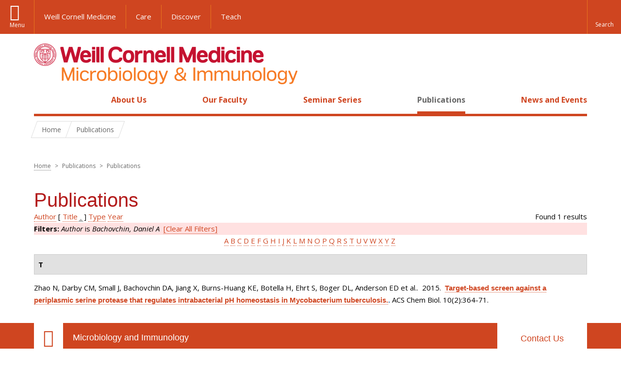

--- FILE ---
content_type: text/html; charset=utf-8
request_url: https://microbiology.weill.cornell.edu/publications?page=2&s=title&o=asc&f%5Bauthor%5D=2354
body_size: 7714
content:
<!DOCTYPE html>

<!--[if IE 7]>    <html class="lt-ie9 lt-ie8 no-js"  lang="en" dir="ltr"> <![endif]-->
<!--[if IE 8]>    <html class="lt-ie9 ie8 no-js"  lang="en" dir="ltr"> <![endif]-->
<!--[if gt IE 8]><!--> <html  lang="en" dir="ltr"> <!--<![endif]-->

  <head>
    <meta charset="utf-8" />
<link rel="shortcut icon" href="https://microbiology.weill.cornell.edu/sites/all/themes/wcm_microbio/favicon.ico" />
<meta name="generator" content="Drupal 7 (https://www.drupal.org)" />
<link rel="canonical" href="https://microbiology.weill.cornell.edu/publications" />
<link rel="shortlink" href="https://microbiology.weill.cornell.edu/publications" />
    <title>Publications | Page 3 | Microbiology and Immunology</title>

    <link rel="apple-touch-icon" sizes="57x57" href="/profiles/wcmc/themes/wcm_brand_base/favicons/apple-touch-icon-57x57.png?v=2">
    <link rel="apple-touch-icon" sizes="60x60" href="/profiles/wcmc/themes/wcm_brand_base/favicons/apple-touch-icon-60x60.png?v=2">
    <link rel="apple-touch-icon" sizes="72x72" href="/profiles/wcmc/themes/wcm_brand_base/favicons/apple-touch-icon-72x72.png?v=2">
    <link rel="apple-touch-icon" sizes="76x76" href="/profiles/wcmc/themes/wcm_brand_base/favicons/apple-touch-icon-76x76.png?v=2">
    <link rel="apple-touch-icon" sizes="114x114" href="/profiles/wcmc/themes/wcm_brand_base/favicons/apple-touch-icon-114x114.png?v=2">
    <link rel="apple-touch-icon" sizes="120x120" href="/profiles/wcmc/themes/wcm_brand_base/favicons/apple-touch-icon-120x120.png?v=2">
    <link rel="apple-touch-icon" sizes="144x144" href="/profiles/wcmc/themes/wcm_brand_base/favicons/apple-touch-icon-144x144.png?v=2">
    <link rel="apple-touch-icon" sizes="152x152" href="/profiles/wcmc/themes/wcm_brand_base/favicons/apple-touch-icon-152x152.png?v=2">
    <link rel="apple-touch-icon" sizes="180x180" href="/profiles/wcmc/themes/wcm_brand_base/favicons/apple-touch-icon-180x180.png?v=2">
    <link rel="icon" type="image/png" href="/profiles/wcmc/themes/wcm_brand_base/favicons/favicon-32x32.png?v=2" sizes="32x32">
    <link rel="icon" type="image/png" href="/profiles/wcmc/themes/wcm_brand_base/favicons/favicon-194x194.png?v=2" sizes="194x194">
    <link rel="icon" type="image/png" href="/profiles/wcmc/themes/wcm_brand_base/favicons/favicon-96x96.png?v=2" sizes="96x96">
    <link rel="icon" type="image/png" href="/profiles/wcmc/themes/wcm_brand_base/favicons/android-chrome-192x192.png?v=2" sizes="192x192">
    <link rel="icon" type="image/png" href="/profiles/wcmc/themes/wcm_brand_base/favicons/favicon-16x16.png?v=2" sizes="16x16">
    <link rel="manifest" href="/profiles/wcmc/themes/wcm_brand_base/favicons/manifest.json?v=2">
    <link rel="mask-icon" href="/profiles/wcmc/themes/wcm_brand_base/favicons/safari-pinned-tab.svg?v=2" color="#b31b1b">
    <link rel="shortcut icon" href="/profiles/wcmc/themes/wcm_brand_base/favicons/favicon.ico?v=2">
    <meta name="apple-mobile-web-app-title" content="Weill Cornell Medicine">
    <meta name="application-name" content="Weill Cornell Medicine">
    <meta name="msapplication-TileColor" content="#b31b1b">
    <meta name="msapplication-TileImage" content="/profiles/wcmc/themes/wcm_brand_base/favicons/mstile-144x144.png?v=2">
    <meta name="msapplication-config" content="/profiles/wcmc/themes/wcm_brand_base/favicons/browserconfig.xml?v=2">
    <meta name="theme-color" content="#ffffff">

    <!-- http://t.co/dKP3o1e -->
    <meta name="HandheldFriendly" content="True">
    <meta name="MobileOptimized" content="320">
    <meta name="viewport" content="width=device-width, initial-scale=1.0">
    <link rel="stylesheet" href="https://microbiology.weill.cornell.edu/sites/default/files/css/css_kShW4RPmRstZ3SpIC-ZvVGNFVAi0WEMuCnI0ZkYIaFw.css" />
<link rel="stylesheet" href="https://microbiology.weill.cornell.edu/sites/default/files/css/css_rOkuVMMGocN2KQ5LCJ-0OYP1dxAyT2HxyKRlZLS_nXU.css" />
<link rel="stylesheet" href="https://microbiology.weill.cornell.edu/sites/default/files/css/css_ajuqjLBiuVleoB4e2t9ru2JoLxtrSQpQ9ub1Ta4AWpE.css" />
<link rel="stylesheet" href="https://microbiology.weill.cornell.edu/sites/default/files/css/css__hDFwOqy7DO5pTh7aiJLyjgFR5_gEfFbTEBO6NWA5bE.css" />
<link rel="stylesheet" href="https://fonts.googleapis.com/css?family=Open+Sans:400,300,300italic,400italic,700,700italic" />
<link rel="stylesheet" href="https://microbiology.weill.cornell.edu/sites/default/files/css/css_7ubnXbqlGOsj76pgj13LLBSMQjsay-Wkf57x9aTzI-k.css" />
<link rel="stylesheet" href="https://microbiology.weill.cornell.edu/sites/default/files/css/css_PxsPpITToy8ZnO0bJDA1TEC6bbFpGTfSWr2ZP8LuFYo.css" />
    <script src="https://microbiology.weill.cornell.edu/sites/default/files/js/js_XexEZhbTmj1BHeajKr2rPfyR8Y68f4rm0Nv3Vj5_dSI.js"></script>
<script src="https://microbiology.weill.cornell.edu/sites/default/files/js/js_rsG_22YPjmlEiP0K_67GbG7wA1u2m6p529PKe6uGPZ4.js"></script>
<script src="https://microbiology.weill.cornell.edu/sites/default/files/js/js_IC2vqeFv6eSvzMO1oHQyKRXO8JNRFAiet9QUOFr3OFs.js"></script>
<script src="https://microbiology.weill.cornell.edu/sites/default/files/js/js_mEGA-lkaqzKTJb0LnmIlSIvq7SSVWKJgsdzqLCdsx1g.js"></script>
<script src="https://microbiology.weill.cornell.edu/sites/default/files/js/js_9voQfj0cyjxkC299ndEsYMnMeAK7EujGySg86x_Glcg.js"></script>
<script>jQuery.extend(Drupal.settings, {"basePath":"\/","pathPrefix":"","setHasJsCookie":0,"ajaxPageState":{"theme":"wcm_microbio","theme_token":"b6Xo9mYRZLRzlSHwFJm2cfPE7jRW0cu8J_qRynBryJg","js":{"profiles\/wcmc\/modules\/custom\/wcmc_fieldable_panes\/js\/wcmc_modal.js":1,"profiles\/wcmc\/modules\/panopoly\/panopoly\/panopoly_widgets\/panopoly-widgets.js":1,"profiles\/wcmc\/modules\/panopoly\/panopoly\/panopoly_widgets\/panopoly-widgets-spotlight.js":1,"profiles\/wcmc\/modules\/custom\/wcm_accessibility\/js\/wcm-accessibility.js":1,"profiles\/wcmc\/themes\/wcm_brand_base\/js\/headroom.min.js":1,"profiles\/wcmc\/themes\/wcm_brand_base\/js\/wcm-pin-header.js":1,"profiles\/wcmc\/themes\/wcm_brand_base\/js\/wcm-external-links.js":1,"profiles\/wcmc\/themes\/wcm_brand_base\/js\/jquery.lockfixed-revB.js":1,"profiles\/wcmc\/themes\/wcm_brand_base\/images\/cta_icons\/svgxuse.min.js":1,"profiles\/wcmc\/modules\/panopoly\/contrib\/jquery_update\/replace\/jquery\/1.7\/jquery.min.js":1,"misc\/jquery-extend-3.4.0.js":1,"misc\/jquery-html-prefilter-3.5.0-backport.js":1,"misc\/jquery.once.js":1,"misc\/drupal.js":1,"profiles\/wcmc\/modules\/panopoly\/contrib\/jquery_update\/replace\/ui\/ui\/minified\/jquery.ui.core.min.js":1,"profiles\/wcmc\/modules\/panopoly\/contrib\/jquery_update\/replace\/ui\/ui\/minified\/jquery.ui.widget.min.js":1,"profiles\/wcmc\/modules\/panopoly\/contrib\/jquery_update\/replace\/ui\/ui\/minified\/jquery.ui.tabs.min.js":1,"profiles\/wcmc\/modules\/panopoly\/contrib\/jquery_update\/replace\/ui\/ui\/minified\/jquery.ui.accordion.min.js":1,"profiles\/wcmc\/modules\/panopoly\/contrib\/jquery_update\/replace\/ui\/external\/jquery.cookie.js":1,"profiles\/wcmc\/modules\/custom\/wcmc_fieldable_panes\/js\/fancybox\/jquery.fancybox.pack.js":1,"profiles\/wcmc\/modules\/custom\/wcmc_fieldable_panes\/js\/fancybox\/helpers\/jquery.fancybox-buttons.js":1,"profiles\/wcmc\/modules\/custom\/wcm_slide_nav\/js\/simplebar.min.js":1,"profiles\/wcmc\/modules\/custom\/wcm_slide_nav\/js\/wcm-slide-nav.js":1,"misc\/form-single-submit.js":1,"profiles\/wcmc\/modules\/panopoly\/panopoly\/panopoly_images\/panopoly-images.js":1,"profiles\/wcmc\/modules\/panopoly\/contrib\/entityreference\/js\/entityreference.js":1,"profiles\/wcmc\/modules\/panopoly\/panopoly\/panopoly_admin\/panopoly-admin.js":1,"profiles\/wcmc\/modules\/panopoly\/panopoly\/panopoly_magic\/panopoly-magic.js":1,"profiles\/wcmc\/modules\/panopoly\/panopoly\/panopoly_theme\/js\/panopoly-accordion.js":1,"profiles\/wcmc\/modules\/custom\/wcmc_banner_receiver\/js\/wcmc_banner_receiver.js":1,"profiles\/wcmc\/modules\/custom\/wcm_d7_paragraphs\/js\/wcm-d7-paragraphs.js":1,"profiles\/wcmc\/modules\/custom\/wcm_events\/js\/main.min.js":1,"profiles\/wcmc\/modules\/panopoly\/contrib\/caption_filter\/js\/caption-filter.js":1,"profiles\/wcmc\/libraries\/jquery.imagesloaded\/jquery.imagesloaded.min.js":1,"profiles\/wcmc\/themes\/wcm_brand_base\/js\/bootstrap.min.js":1,"profiles\/wcmc\/themes\/wcm_brand_base\/js\/wcm-brand-base-script.js":1,"sites\/all\/themes\/wcm_microbio\/js\/wcm_microbio.js":1},"css":{"modules\/system\/system.base.css":1,"modules\/system\/system.messages.css":1,"modules\/system\/system.theme.css":1,"misc\/ui\/jquery.ui.theme.css":1,"misc\/ui\/jquery.ui.accordion.css":1,"profiles\/wcmc\/modules\/custom\/wcmc_fieldable_panes\/js\/fancybox\/jquery.fancybox.css":1,"profiles\/wcmc\/modules\/custom\/wcmc_fieldable_panes\/js\/fancybox\/helpers\/jquery.fancybox-buttons.css":1,"profiles\/wcmc\/modules\/custom\/wcm_slide_nav\/css\/simplebar.css":1,"profiles\/wcmc\/modules\/custom\/wcm_slide_nav\/css\/wcm-slide-nav.css":1,"modules\/field\/theme\/field.css":1,"modules\/node\/node.css":1,"profiles\/wcmc\/modules\/panopoly\/panopoly\/panopoly_admin\/panopoly-admin-navbar.css":1,"profiles\/wcmc\/modules\/panopoly\/panopoly\/panopoly_core\/css\/panopoly-dropbutton.css":1,"profiles\/wcmc\/modules\/panopoly\/panopoly\/panopoly_magic\/css\/panopoly-magic.css":1,"profiles\/wcmc\/modules\/panopoly\/panopoly\/panopoly_theme\/css\/panopoly-featured.css":1,"profiles\/wcmc\/modules\/panopoly\/panopoly\/panopoly_theme\/css\/panopoly-accordian.css":1,"profiles\/wcmc\/modules\/panopoly\/panopoly\/panopoly_theme\/css\/panopoly-layouts.css":1,"profiles\/wcmc\/modules\/panopoly\/panopoly\/panopoly_widgets\/panopoly-widgets.css":1,"profiles\/wcmc\/modules\/panopoly\/panopoly\/panopoly_widgets\/panopoly-widgets-spotlight.css":1,"profiles\/wcmc\/modules\/panopoly\/panopoly\/panopoly_wysiwyg\/panopoly-wysiwyg.css":1,"profiles\/wcmc\/modules\/panopoly\/contrib\/radix_layouts\/radix_layouts.css":1,"modules\/search\/search.css":1,"modules\/user\/user.css":1,"profiles\/wcmc\/modules\/custom\/wcmc_fieldable_panes\/css\/wcmc_headshot.css":1,"profiles\/wcmc\/modules\/custom\/wcm_d7_paragraphs\/css\/wcm-d7-paragraphs.css":1,"profiles\/wcmc\/modules\/custom\/wcm_elasticsearch\/css\/wcm-elasticsearch.css":1,"profiles\/wcmc\/modules\/custom\/wcm_events\/css\/main.min.css":1,"profiles\/wcmc\/modules\/custom\/wcm_events\/css\/events.css":1,"profiles\/wcmc\/modules\/panopoly\/contrib\/views\/css\/views.css":1,"profiles\/wcmc\/modules\/custom\/panopoly_override\/css\/panopoly-override.css":1,"profiles\/wcmc\/modules\/panopoly\/contrib\/caption_filter\/caption-filter.css":1,"profiles\/wcmc\/modules\/panopoly\/contrib\/ctools\/css\/ctools.css":1,"profiles\/wcmc\/modules\/panopoly\/contrib\/panels\/css\/panels.css":1,"profiles\/wcmc\/modules\/contrib\/biblio\/biblio.css":1,"https:\/\/fonts.googleapis.com\/css?family=Open+Sans:400,300,300italic,400italic,700,700italic":1,"profiles\/wcmc\/themes\/wcm_brand_base\/css\/wcm_brand_base.css":1,"sites\/all\/themes\/wcm_microbio\/css\/wcm_microbio.css":1,"profiles\/wcmc\/modules\/panopoly\/panopoly\/panopoly_images\/panopoly-images.css":1}},"CToolsModal":{"modalSize":{"type":"scale","width":".9","height":".9","addWidth":0,"addHeight":0,"contentRight":25,"contentBottom":75},"modalOptions":{"opacity":".55","background-color":"#FFF"},"animationSpeed":"fast","modalTheme":"CToolsModalDialog","throbberTheme":"CToolsModalThrobber"},"panopoly_magic":{"pane_add_preview_mode":"automatic"},"currentPath":"publications","currentPathIsAdmin":false,"urlIsAjaxTrusted":{"\/publications?page=2\u0026s=title\u0026o=asc\u0026f%5Bauthor%5D=2354":true},"wcm_brand_base":{"toggle_always_pin_header":"0"},"password":{"strengthTitle":"Password compliance:"},"type":"setting"});</script>
  </head>
  <body class="html not-front not-logged-in no-sidebars page-publications region-content no-navbar no-js" >
    <div id="skip-link">
      <a href="#site-main">Skip to main content</a>
    </div>
        <header id="pinned-header">
    <div class="wcm-search"><div class="container"><form class="global-search" action="/publications?page=2&amp;s=title&amp;o=asc&amp;f%5Bauthor%5D=2354" method="post" id="wcm-elasticsearch-blocks-widget-radios" accept-charset="UTF-8" role="search"><span class="search-button-span"><input class="search-button form-submit btn btn-default btn-primary" type="submit" id="edit-submit--2" name="op" value="Perform search" /><svg class="cta-icon cta-icon-search"><use xlink:href="/profiles/wcmc/themes/wcm_brand_base/images/cta_icons/symbol-defs.svg#cta-icon-search"></use></svg></span><span><div class="form-item form-type-textfield form-item-search-keys form-group">
  <label class="element-invisible" for="edit-search-keys--2">Enter the terms you wish to search for. </label>
 <input placeholder="Enter Search Term..." class="global-search-input form-control form-text" role="searchbox" type="text" id="edit-search-keys--2" name="search_keys" value="" size="25" maxlength="128" />
</div>
</span><fieldset><legend class="sr-only">Select Search Option</legend><div id="edit-search-type--2" class="form-radios"><div class="form-item form-type-radio form-item-search-type radio">
  <label for="edit-search-type-pages"><input type="radio" id="edit-search-type-pages" name="search_type" value="pages" checked="checked" class="form-radio" />This Site </label>
</div>
<div class="form-item form-type-radio form-item-search-type radio">
  <label for="edit-search-type-all-sites"><input type="radio" id="edit-search-type-all-sites" name="search_type" value="all_sites" class="form-radio" />All WCM Sites </label>
</div>
<div class="form-item form-type-radio form-item-search-type radio">
  <label for="edit-search-type-people"><input type="radio" id="edit-search-type-people" name="search_type" value="people" class="form-radio" />Directory </label>
</div>
</div></fieldset><input type="hidden" name="form_build_id" value="form-s4TLGog3X-2OYIAI0bAQsVJEKsUTx4by9McgwjGUPKY" />
<input type="hidden" name="form_id" value="wcm_elasticsearch_blocks_widget_radios" />
</form></div></div>
    <div class="brand__nav brand__nav-site-logo">
    <div class="wrap">
      <div
        class="main-menu-toggle"
        tabindex="0"
        role="button"
        aria-label="Menu"
        aria-controls="slide-out-nav"
        aria-pressed="false">Menu</div>

              <div class="wcm-sm-white">
          <a href="https://weill.cornell.edu/">
            <img src="/profiles/wcmc/themes/wcm_brand_base/images/WCM_logo_white.png" alt="Weill Cornell Medicine">
          </a>
        </div>
      
              <ul class="wcm-global-links">
                      <li class="wcm-global-links__wcm first"><a href="https://weill.cornell.edu/">Weill Cornell Medicine</a></li>
            <li><a href="https://weillcornell.org">Care</a></li>
                      <li><a href="https://research.weill.cornell.edu">Discover</a></li>
            <li class="last"><a href="https://weill.cornell.edu/education">Teach</a></li>
        </ul>
      
      <div class="wcm-global-links--secondary-actions">
        
                  <div class="search-trigger" tabindex="0">
            <span role="button" aria-label="Reveal search bar" class="search-trigger-button search-trigger-button--find">
              <svg class="cta-icon cta-icon-search">
                <use xmlns:xlink="http://www.w3.org/1999/xlink" xlink:href="/profiles/wcmc/themes/wcm_brand_base/images/cta_icons/symbol-defs.svg#cta-icon-search"></use>
              </svg>
            </span>
            <span role="button" aria-label="Hide search bar" class="search-trigger-button search-trigger-button--close">
              <svg class="cta-icon cta-icon-close">
                <use xlink:href="/profiles/wcmc/themes/wcm_brand_base/images/cta_icons/symbol-defs.svg#cta-icon-close"></use>
              </svg>
            </span>
          </div>
              </div>
    </div>
  </div>
</header>

<div id="page">
  <div class="brand">
  <div class="brand__lockup">
    <div class="container">
              <div class="brand__logo">
          <a class="wcm-site-logo" href="/"><img src="https://microbiology.weill.cornell.edu/sites/all/themes/wcm_microbio/logo.png" alt="Microbiology and Immunology" /></a>
        </div>
        <a class="wcm-site-title wcm-site-title--lockup" href="/">Microbiology and Immunology</a>
          </div>
  </div>
</div>

  <nav id="slide-out-nav" aria-label="Slide out navigation">
  <div class="slide-out-nav__help">Explore this Website</div>
    <div id="slide-nav">
<ul class="menu"><li class="level-1 home"><a href="/">Home</a></li><li class="first menu-mlid-1053 level-1" data-level="1"><a href="/about-us" class="has-child">About Us</a><button class="slide-nav-toggle" aria-expanded="false"><span class="element-invisible">Toggle About Us menu options</span></button><ul class="collapse menu menu--level-2"><li class="first menu-mlid-1096 level-2" data-level="2"><a href="/about-us/programs-study">Programs of Study</a></li>
<li class="menu-mlid-15895 level-2" data-level="2"><a href="/about-us/contact-us">Contact Us</a></li>
<li class="last menu-mlid-16751 level-2" data-level="2"><a href="/about-us/additional-resources">Additional Resources</a></li>
</ul></li>
<li class="menu-mlid-1092 level-1" data-level="1"><a href="/our-faculty">Our Faculty</a></li>
<li class="menu-mlid-16752 level-1" data-level="1"><a href="/seminar-series-0" class="has-child">Seminar Series</a><button class="slide-nav-toggle" aria-expanded="false"><span class="element-invisible">Toggle Seminar Series menu options</span></button><ul class="collapse menu menu--level-2"><li class="first menu-mlid-16749 level-2" data-level="2"><a href="/seminar-series/carl-nathan-md-lectureship">Carl Nathan, M.D. Lectureship</a></li>
<li class="last menu-mlid-16753 level-2" data-level="2"><a href="/seminar-series/work-progress-seminars">Work In Progress Seminars</a></li>
</ul></li>
<li class="active-trail active menu-mlid-15894 level-1" data-level="1"><a href="/publications" title="" class="active-trail active">Publications</a></li>
<li class="last menu-mlid-1191 level-1" data-level="1"><a href="/news" title="" class="has-child">News and Events</a><button class="slide-nav-toggle" aria-expanded="false"><span class="element-invisible">Toggle News and Events menu options</span></button><ul class="collapse menu menu--level-2"><li class="first last menu-mlid-15896 level-2" data-level="2"><a href="/news-and-events/events" title="">Events</a></li>
</ul></li>
</ul></div>  <ul class="wcm-global-links--sm">
    <li><a href="https://weill.cornell.edu">Weill Cornell Medicine</a></li>
    <li><a href="https://weillcornell.org">Care</a></li>
    <li><a href="https://research.weill.cornell.edu">Discover</a></li>
    <li><a href="https://weill.cornell.edu/education">Teach</a></li>
  </ul>
</nav>

<nav class="main-nav" aria-label="Primary">
  <div class="container">
    <div id="main-nav">
<ul class="menu justify-items"><li class="level-1 home"><a href="/">Home</a></li><li class="first has-children menu-mlid-1053 level-1"><a href="/about-us">About Us</a></li>
<li class="menu-mlid-1092 level-1"><a href="/our-faculty">Our Faculty</a></li>
<li class="has-children menu-mlid-16752 level-1"><a href="/seminar-series-0">Seminar Series</a></li>
<li class="active-trail active menu-mlid-15894 level-1"><a href="/publications" title="" class="active-trail active">Publications</a></li>
<li class="last has-children menu-mlid-1191 level-1"><a href="/news" title="">News and Events</a></li>
</ul></div>  </div>
</nav>

  <nav id="bc-nav" aria-label="Breadcrumb">
    <div class="container">
      <ul class="breadcrumb-nav">
        <li><span><a href="/">Home</a></span></li><li class="bc-no-link"><span>Publications</span></li>      </ul>
    </div>
  </nav>

  <div id="site-main" class="site-main">
    <div class="container">
      <div class='row'>
        <div class='col-md-12'>
                <h2 class="element-invisible">You are here</h2><div class="breadcrumb"><a href="/">Home</a> <span>></span> Publications <span>></span> Publications</div>        <h1>Publications</h1>
                        
  
  <div id="biblio-header" class="clear-block"><div class="biblio-export">Found 1 results</div> <a href="/publications?page=2&amp;s=author&amp;o=asc&amp;f%5Bauthor%5D=2354" title="Click a second time to reverse the sort order" class="active">Author</a>  [ <a href="/publications?page=2&amp;s=title&amp;o=desc&amp;f%5Bauthor%5D=2354" title="Click a second time to reverse the sort order" class="active active">Title</a><img src="https://microbiology.weill.cornell.edu/profiles/wcmc/modules/contrib/biblio/misc/arrow-desc.png" alt="(Desc)" />]  <a href="/publications?page=2&amp;s=type&amp;o=asc&amp;f%5Bauthor%5D=2354" title="Click a second time to reverse the sort order" class="active">Type</a>  <a href="/publications?page=2&amp;s=year&amp;o=desc&amp;f%5Bauthor%5D=2354" title="Click a second time to reverse the sort order" class="active">Year</a> <div class="biblio-filter-status"><div class="biblio-current-filters"><b>Filters: </b><em class="placeholder">Author</em> is <em class="placeholder">Bachovchin, Daniel A</em>&nbsp;&nbsp;<a href="/publications/filter/clear?page=2&amp;s=title&amp;o=asc">[Clear All Filters]</a></div></div><div class="biblio-alpha-line"><div class="biblio-alpha-line"><a href="/publications?f%5Btg%5D=A" rel="nofollow" class="active">A</a>&nbsp;<a href="/publications?f%5Btg%5D=B" rel="nofollow" class="active">B</a>&nbsp;<a href="/publications?f%5Btg%5D=C" rel="nofollow" class="active">C</a>&nbsp;<a href="/publications?f%5Btg%5D=D" rel="nofollow" class="active">D</a>&nbsp;<a href="/publications?f%5Btg%5D=E" rel="nofollow" class="active">E</a>&nbsp;<a href="/publications?f%5Btg%5D=F" rel="nofollow" class="active">F</a>&nbsp;<a href="/publications?f%5Btg%5D=G" rel="nofollow" class="active">G</a>&nbsp;<a href="/publications?f%5Btg%5D=H" rel="nofollow" class="active">H</a>&nbsp;<a href="/publications?f%5Btg%5D=I" rel="nofollow" class="active">I</a>&nbsp;<a href="/publications?f%5Btg%5D=J" rel="nofollow" class="active">J</a>&nbsp;<a href="/publications?f%5Btg%5D=K" rel="nofollow" class="active">K</a>&nbsp;<a href="/publications?f%5Btg%5D=L" rel="nofollow" class="active">L</a>&nbsp;<a href="/publications?f%5Btg%5D=M" rel="nofollow" class="active">M</a>&nbsp;<a href="/publications?f%5Btg%5D=N" rel="nofollow" class="active">N</a>&nbsp;<a href="/publications?f%5Btg%5D=O" rel="nofollow" class="active">O</a>&nbsp;<a href="/publications?f%5Btg%5D=P" rel="nofollow" class="active">P</a>&nbsp;<a href="/publications?f%5Btg%5D=Q" rel="nofollow" class="active">Q</a>&nbsp;<a href="/publications?f%5Btg%5D=R" rel="nofollow" class="active">R</a>&nbsp;<a href="/publications?f%5Btg%5D=S" rel="nofollow" class="active">S</a>&nbsp;<a href="/publications?f%5Btg%5D=T" rel="nofollow" class="active">T</a>&nbsp;<a href="/publications?f%5Btg%5D=U" rel="nofollow" class="active">U</a>&nbsp;<a href="/publications?f%5Btg%5D=V" rel="nofollow" class="active">V</a>&nbsp;<a href="/publications?f%5Btg%5D=W" rel="nofollow" class="active">W</a>&nbsp;<a href="/publications?f%5Btg%5D=X" rel="nofollow" class="active">X</a>&nbsp;<a href="/publications?f%5Btg%5D=Y" rel="nofollow" class="active">Y</a>&nbsp;<a href="/publications?f%5Btg%5D=Z" rel="nofollow" class="active">Z</a>&nbsp;</div></div></div><div class="biblio-category-section"><div class="biblio-separator-bar">T</div><div class="biblio-entry"><span class="biblio-authors">Zhao N, Darby CM, Small J, Bachovchin DA, Jiang X, Burns-Huang KE, Botella H, Ehrt S, Boger DL, Anderson ED et al.</span>.&nbsp; 
2015.&nbsp;&nbsp;<span class="biblio-title"><a href="/target-based-screen-against-periplasmic-serine-protease-regulates-intrabacterial-ph-homeostasis">Target-based screen against a periplasmic serine protease that regulates intrabacterial pH homeostasis in Mycobacterium tuberculosis.</a>. </span>ACS Chem Biol. 10(2):364-71.<span class="Z3988" title="ctx_ver=Z39.88-2004&amp;rft_val_fmt=info%3Aofi%2Ffmt%3Akev%3Amtx%3Ajournal&amp;rft.atitle=Target-based+screen+against+a+periplasmic+serine+protease+that+regulates+intrabacterial+pH+homeostasis+in+Mycobacterium+tuberculosis.&amp;rft.title=ACS+Chem+Biol&amp;rft.issn=1554-8937&amp;rft.date=2015&amp;rft.volume=10&amp;rft.issue=2&amp;rft.aulast=Zhao&amp;rft.aufirst=Nan&amp;rft.au=Darby%2C+Crystal&amp;rft.au=Small%2C+Jennifer&amp;rft.au=Bachovchin%2C+Daniel&amp;rft.au=Jiang%2C+Xiuju&amp;rft.au=Burns-Huang%2C+Kristin&amp;rft.au=Botella%2C+Helene&amp;rft.au=Ehrt%2C+Sabine&amp;rft.au=Boger%2C+Dale&amp;rft.au=Anderson%2C+Erin&amp;rft.au=Cravatt%2C+Benjamin&amp;rft.au=Speers%2C+Anna&amp;rft.au=Fernandez-Vega%2C+Virneliz&amp;rft.au=Hodder%2C+Peter&amp;rft.au=Eberhart%2C+Christina&amp;rft.au=Rosen%2C+Hugh&amp;rft.au=Spicer%2C+Timothy&amp;rft.au=Nathan%2C+Carl&amp;rft_id=info%3Adoi%2F10.1021%2Fcb500746z"></span></div></div>        </div>
      </div>
   </div>
  </div>

  <footer class="page-footer">

  <div class="footer-contact">
    <div class="container">
      <div class="footer-contact__map-link"><a href="http://goo.gl/maps/oUPwt">Our Location</a></div>
      <div class="footer-contact__site-name"><a href="/">Microbiology and Immunology</a></div>
      <div class="footer-contact__contact-us"><a href="/about-us/contact-us">Contact Us</a></div>
          </div>
  </div>

    <div class="footer-site">
      <div class="container">
        <div class="footer-site-info">
          <div class="footer-address">
                        <div class="footer-address__address">
              1300 York Avenue, Box 62<br>
              New York, NY 10065<br>
                              Phone: <a href="tel: (212) 746-6505">(212) 746-6505</a><br>
                                            Fax: (212) 746-8587<br>
                          </div>
          </div>

                      <nav class="footer-nav" aria-label="Footer">
              
  <div id="block-menu-block-1" class="block block-menu-block">

    
  <div class="content">
    
<ul class="menu"><li class="first menu-mlid-1053 level-1"><a href="/about-us">About Us</a><ul class="menu"><li class="first menu-mlid-1096 level-2"><a href="/about-us/programs-study">Programs of Study</a></li>
<li class="menu-mlid-15895 level-2"><a href="/about-us/contact-us">Contact Us</a></li>
<li class="last menu-mlid-16751 level-2"><a href="/about-us/additional-resources">Additional Resources</a></li>
</ul></li>
<li class="menu-mlid-1092 level-1"><a href="/our-faculty">Our Faculty</a></li>
<li class="menu-mlid-16752 level-1"><a href="/seminar-series-0">Seminar Series</a><ul class="menu"><li class="first menu-mlid-16749 level-2"><a href="/seminar-series/carl-nathan-md-lectureship">Carl Nathan, M.D. Lectureship</a></li>
<li class="last menu-mlid-16753 level-2"><a href="/seminar-series/work-progress-seminars">Work In Progress Seminars</a></li>
</ul></li>
<li class="active-trail active menu-mlid-15894 level-1"><a href="/publications" title="" class="active-trail active">Publications</a></li>
<li class="last menu-mlid-1191 level-1"><a href="/news" title="">News and Events</a><ul class="menu"><li class="first last menu-mlid-15896 level-2"><a href="/news-and-events/events" title="">Events</a></li>
</ul></li>
</ul>  </div>
</div>
            </nav>
                  </div>

                  <div class="footer-statement">
            <div class="footer-statement__emblem"></div>
            <div class="footer-statement__statement">
              <strong>Care. Discover. Teach.</strong> With a legacy of putting patients first, Weill Cornell Medicine is committed to providing exemplary and individualized clinical care, making groundbreaking biomedical discoveries, and educating generations of exceptional doctors and scientists.
            </div>
          </div>
        
        <div class="footer-partnership">
          <a href="https://weill.cornell.edu/" class="footer-partnership__wcm" aria-label="Weill Cornell Medicine footer logo">Weill Cornell Medicine</a>
                  </div>

        <div class="footer-links">
          <div class="footer-links__copyright">&copy; Weill Cornell Medicine.</div>
          <nav class="footer-links__menu navigation" aria-label="Global Footer">
            <ul>
              <li><a aria-label="View the Privacy & Legal notice for WCM sites" href="https://weill.cornell.edu/legal/" title="">Privacy & Legal</a></li>
              <li><a aria-label="View the Equal Education & Employment notice" href="https://careers.weill.cornell.edu/about-weill-cornell/wcm-eeo-statement" title="">Equal Education & Employment</a></li>
              <li><a aria-label="Go to the WCM Careers site" href="https://weill.cornell.edu/careers" title="">Careers</a></li>
              <li><a aria-label="Find out more about giving to WCM" href="https://give.weill.cornell.edu" title="">Giving</a></li>
              <li><a aria-label="Go to the WCM Directory Search" href="https://directory.weill.cornell.edu/" title="">Directory</a></li>
              <li><a aria-label="Find out how to request web accessibility assistance" href="https://weill.cornell.edu/accessibility" title="">Web Accessibility Assistance</a></li>
            </ul>
          </nav>
        </div>
      </div>
    </div>

  </footer>

  <div id="slide-nav-overlay"></div>
</div>
    <script src="https://microbiology.weill.cornell.edu/sites/default/files/js/js_Y2LxC1dyhyOaafX8fC5m_rG-6w0-GUmYnAdhvdtlNRc.js"></script>
<script src="https://microbiology.weill.cornell.edu/sites/default/files/js/js_rgIu3LOd-t55N00RHa0RwYhJ94Uf0prZonl-QpY0G7Q.js"></script>
  </body>
</html>
